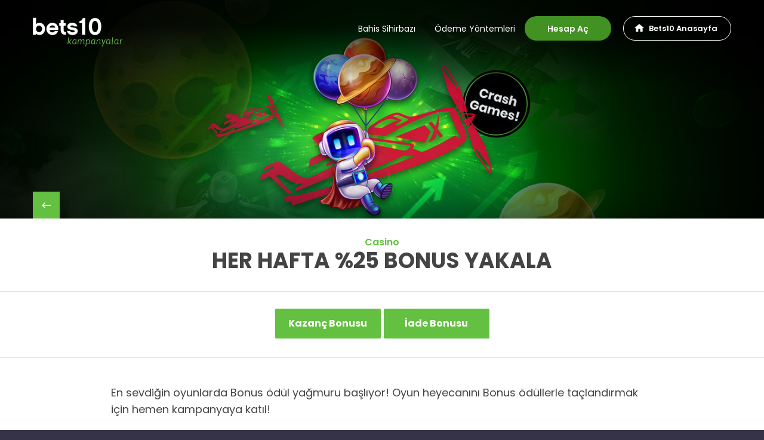

--- FILE ---
content_type: text/html; charset=UTF-8
request_url: https://bonus.1448bets10.com/tr/her-hafta-25-bonus-yakala/
body_size: 8995
content:
<!doctype html><html
class="no-js" lang="tr"><head><meta
charset="UTF-8"><title>HER HAFTA %25 BONUS YAKALA &#8211; Bets10 Kampanyalar</title><link
rel='dns-prefetch' href='//s.w.org' /><link
rel="alternate" type="application/rss+xml" title="Bets10 Kampanyalar &raquo; Feed" href="https://bonus.1448bets10.com/tr/feed/" /><link
rel="alternate" type="application/rss+xml" title="Bets10 Kampanyalar &raquo; Comments Feed" href="https://bonus.1448bets10.com/tr/comments/feed/" /> <script type="text/javascript">/*<![CDATA[*/window._wpemojiSettings={"baseUrl":"https:\/\/s.w.org\/images\/core\/emoji\/11.2.0\/72x72\/","ext":".png","svgUrl":"https:\/\/s.w.org\/images\/core\/emoji\/11.2.0\/svg\/","svgExt":".svg","source":{"concatemoji":"https:\/\/bonus.1448bets10.com\/tr\/wp-includes\/js\/wp-emoji-release.min.js?ver=ae8be1611c08e29dbb932462ffc0a725"}};!function(a,b,c){function d(a,b){var c=String.fromCharCode;l.clearRect(0,0,k.width,k.height),l.fillText(c.apply(this,a),0,0);var d=k.toDataURL();l.clearRect(0,0,k.width,k.height),l.fillText(c.apply(this,b),0,0);var e=k.toDataURL();return d===e}function e(a){var b;if(!l||!l.fillText)return!1;switch(l.textBaseline="top",l.font="600 32px Arial",a){case"flag":return!(b=d([55356,56826,55356,56819],[55356,56826,8203,55356,56819]))&&(b=d([55356,57332,56128,56423,56128,56418,56128,56421,56128,56430,56128,56423,56128,56447],[55356,57332,8203,56128,56423,8203,56128,56418,8203,56128,56421,8203,56128,56430,8203,56128,56423,8203,56128,56447]),!b);case"emoji":return b=d([55358,56760,9792,65039],[55358,56760,8203,9792,65039]),!b}return!1}function f(a){var c=b.createElement("script");c.src=a,c.defer=c.type="text/javascript",b.getElementsByTagName("head")[0].appendChild(c)}var g,h,i,j,k=b.createElement("canvas"),l=k.getContext&&k.getContext("2d");for(j=Array("flag","emoji"),c.supports={everything:!0,everythingExceptFlag:!0},i=0;i<j.length;i++)c.supports[j[i]]=e(j[i]),c.supports.everything=c.supports.everything&&c.supports[j[i]],"flag"!==j[i]&&(c.supports.everythingExceptFlag=c.supports.everythingExceptFlag&&c.supports[j[i]]);c.supports.everythingExceptFlag=c.supports.everythingExceptFlag&&!c.supports.flag,c.DOMReady=!1,c.readyCallback=function(){c.DOMReady=!0},c.supports.everything||(h=function(){c.readyCallback()},b.addEventListener?(b.addEventListener("DOMContentLoaded",h,!1),a.addEventListener("load",h,!1)):(a.attachEvent("onload",h),b.attachEvent("onreadystatechange",function(){"complete"===b.readyState&&c.readyCallback()})),g=c.source||{},g.concatemoji?f(g.concatemoji):g.wpemoji&&g.twemoji&&(f(g.twemoji),f(g.wpemoji)))}(window,document,window._wpemojiSettings);/*]]>*/</script> <style type="text/css">img.wp-smiley,img.emoji{display:inline !important;border:none !important;box-shadow:none !important;height:1em !important;width:1em !important;margin:0
.07em !important;vertical-align:-0.1em !important;background:none !important;padding:0
!important}</style><link
rel='stylesheet' id='wp-block-library-css'  href='https://bonus.1448bets10.com/tr/wp-includes/css/dist/block-library/style.min.css?ver=ae8be1611c08e29dbb932462ffc0a725' type='text/css' media='all' /><link
rel='stylesheet' id='bets10-bootstrap-css'  href='https://bonus.1448bets10.com/tr/wp-content/themes/bets10/assets/css/bootstrap.min.css?ver=4.1.2.1' type='text/css' media='all' /><link
rel='stylesheet' id='bets10-owlcarouser-css'  href='https://bonus.1448bets10.com/tr/wp-content/themes/bets10/assets/css/owl.carousel.css?ver=2.3.4.1' type='text/css' media='all' /><link
rel='stylesheet' id='bets10-main-css'  href='https://bonus.1448bets10.com/tr/wp-content/themes/bets10/assets/css/main.css?ver=20240523' type='text/css' media='all' /> <script type='text/javascript' src='https://bonus.1448bets10.com/tr/wp-includes/js/jquery/jquery.js?ver=1.12.4'></script> <script type='text/javascript' src='https://bonus.1448bets10.com/tr/wp-includes/js/jquery/jquery-migrate.min.js?ver=1.4.1'></script> <link
rel='https://api.w.org/' href='https://bonus.1448bets10.com/tr/wp-json/' /><link
rel="EditURI" type="application/rsd+xml" title="RSD" href="https://bonus.1448bets10.com/tr/xmlrpc.php?rsd" /><link
rel="wlwmanifest" type="application/wlwmanifest+xml" href="https://bonus.1448bets10.com/tr/wp-includes/wlwmanifest.xml" /><link
rel='prev' title='POKER SERÜVENLERİ 2023' href='https://bonus.1448bets10.com/tr/poker-seruvenleri-2023/' /><link
rel='next' title='ÖZEL RULETTE ÖDÜLLERİ TOPLA' href='https://bonus.1448bets10.com/tr/ozel-rulette-bonuslari-topla/' /><link
rel="canonical" href="https://bonus.1448bets10.com/tr/her-hafta-25-bonus-yakala/" /><link
rel='shortlink' href='https://bonus.1448bets10.com/tr/?p=9360' /><link
rel="alternate" type="application/json+oembed" href="https://bonus.1448bets10.com/tr/wp-json/oembed/1.0/embed?url=https%3A%2F%2Fbonus.1448bets10.com%2Ftr%2Fher-hafta-25-bonus-yakala%2F" /><link
rel="alternate" type="text/xml+oembed" href="https://bonus.1448bets10.com/tr/wp-json/oembed/1.0/embed?url=https%3A%2F%2Fbonus.1448bets10.com%2Ftr%2Fher-hafta-25-bonus-yakala%2F&#038;format=xml" /><style type="text/css">.recentcomments
a{display:inline !important;padding:0
!important;margin:0
!important}</style><meta
name="description" content="" /><meta
name="viewport" content="width=device-width, initial-scale=1.0, minimum-scale=1.0, maximum-scale=1.0, user-scalable=no, minimal-ui"><meta
http-equiv="x-ua-compatible" content="ie=edge"><meta
name="mobile-web-app-capable" content="yes"><meta
name="apple-mobile-web-app-title" content="Bets10"><meta
name="apple-mobile-web-app-capable" content="yes"><meta
name="apple-mobile-web-app-status-bar-style" content="black"/><meta
name="msapplication-starturl" content="/tr/"><link
href="https://fonts.googleapis.com/css?family=Poppins:300,400,400i,500,500i,600,600i,700,700i,800&amp;subset=latin-ext&amp;display=swap" rel="stylesheet"><link
rel="icon" type="image/png" href="https://bonus.1448bets10.com/tr/wp-content/themes/bets10/assets/images/favicons/favicon-32x32.png" sizes="32x32"><link
rel="icon" type="image/png" href="https://bonus.1448bets10.com/tr/wp-content/themes/bets10/assets/images/favicons/favicon-16x16.png" sizes="16x16"><link
rel="shortcut icon" href="https://bonus.1448bets10.com/tr/wp-content/themes/bets10/assets/images/favicons/favicon.ico"><!--[if lt IE 9]> <script src="//oss.maxcdn.com/html5shiv/3.7.3/html5shiv.min.js"></script> <script src="//oss.maxcdn.com/respond/1.4.2/respond.min.js"></script> <![endif]--> <script>/*<![CDATA[*/if(navigator.standalone){var noddy,remotes=true;document.addEventListener('click',function(event){noddy=event.target;while(noddy.nodeName!=="A"&&noddy.nodeName!=="HTML"){noddy=noddy.parentNode;}
if('href'in noddy&&noddy.href.indexOf('http')!==-1&&(noddy.href.indexOf(document.location.host)!==-1||remotes))
{event.preventDefault();if(noddy.className=="back"){window.history.back(-1);}
else if(noddy.href=="#"||noddy.href==""||noddy.href==null||noddy.href==window.location.href){}
else{document.location.href=noddy.href;}}},false);}/*]]>*/</script> </head><body
class="post-template-default single single-post postid-9360 single-format-standard"><div
id="wrapper">
<header
id="header"><div
class="container">
<nav
class="navbar navbar-expand-lg justify-content-between navbar-inverse">
<a
class="navbar-home d-block d-lg-none" href="https://2bets10.io/h/" rel="nofollow">Bets10 Anasayfa</a>
<a
class="navbar-brand mx-auto mx-lg-0" href="https://bonus.1448bets10.com/tr/"><img
src="https://bonus.1448bets10.com/tr/wp-content/themes/bets10/assets/images/bets10.png" srcset="https://bonus.1448bets10.com/tr/wp-content/themes/bets10/assets/images/bets10-2x.png 2x" width="110" alt="Bets10"></a>
<button
class="navbar-toggler" type="button" data-toggle="collapse" data-target="#navbarText" aria-controls="navbarText" aria-expanded="false" aria-label="Toggle navigation">
<span
class="navbar-toggler-icon"></span>
</button><div
class="collapse navbar-collapse" id="navbarText"><div
class="navbar-top d-block d-lg-none">
<button
class="nb-close" type="button" data-toggle="collapse" data-target="#navbarText" aria-controls="navbarText" aria-expanded="false" aria-label="Toggle navigation">
<span
class="navbar-toggler-icon"></span>
</button></div><ul
class="navbar-nav ml-auto"><li
class="nav-item"><a
href="/tr/bahis-sihirbazini-yakindan-tani/" class="nav-link bs-link">Bahis Sihirbazı</a></li><li
class="nav-item"><a
href="/tr/para-yatirma-yontemlerini-kesfet/" class="nav-link oy-link">Ödeme Yöntemleri</a></li><li
class="nav-item"><a
href="https://go.b10.link/HesapAc/" class="nav-link ha-link">Hesap Aç</a></li><li
class="nav-item"><a
class="nav-link home-link" href="https://2bets10.io/h/" rel="nofollow">Bets10 Anasayfa</a></li></ul></div></nav><div
style="display: none"> <script>var bonusMainDomain="https://bonus.1448bets10.com/tr/";siteMainDomain=bonusMainDomain.replace('bonus','www');(function($){$(function(){$('#header .home-link, #header .navbar-home').attr('href',siteMainDomain);$('#header .ha-link ,.content .btn-c-ha a').attr('href',siteMainDomain+'hesap-ac');});})(jQuery)</script> </div></div>
</header><style type="text/css">/*<![CDATA[*/@media (max-width: 576px){.home
#promo{height:50vh !important}body.home #promo
.overlay{background:linear-gradient(#000,rgba(0,0,0,.3),rgba(0,0,0,.1))}.home #promo .p-c
h4{font-size:36px}}div.videoWrapper{padding:56.25% 0 0 0;position:relative;margin:10px
0}div.videoWrapper
iframe{position:absolute;top:0;left:0;width:100%;height:100%}.category-875 #header-section
h1{display:none}#cat-nav ul li.cn-jp a:before,#cat-nav ul li.cn-euro2024 a:before{content:"Yeni";display:inline-block;position:absolute;top:3px;right:15px;background:var(--link-color);color:#fff;font-size:11px;line-height:16px;padding:0
8px;border-radius:3px;font-weight:400}#cat-nav .cn-euro-2020{display:none !important}.c
a.button{text-decoration:none}@media (max-width: 576px){.cmbw-100
a{width:100%}}#cat-nav nav::-webkit-scrollbar{display:none}#cat-nav
nav{-ms-overflow-style:none;scrollbar-width:none}#header-section
h1{text-transform:uppercase}.home #promo
.overlay{background:linear-gradient(#000,transparent,transparent);opacity:0.7}.pb10-inner .pb10-title{color:#63C040;font-size:18px;line-height:18px;font-weight:700;padding-bottom:15px;margin-bottom:15px;border-bottom:1px solid #eee;display:block}.pb10-inner .pb10-title
strong{display:block;font-size:42px;line-height:42px;color:#444;font-weight:800}.pb10-inner .pb10-text{font-size:15px;line-height:22px;display:inline-block;padding-bottom:10px}.game-release-row{text-align:center;padding-top:5px}.game-release-inner{border:1px
solid #efefef;font-size:0.9em;background-color:#fff;border-radius:4px;text-align:center;margin:5px
0 15px;overflow:hidden}.game-release-inner
br{display:none}.game-release-inner
p{padding:0
!important;margin:0
!important}.game-release-row
.button{text-decoration:none;width:100%;margin:15px
0 0;transform:none;border-radius:0}.game-release-row .game-release-inner
img{width:100%;height:auto;margin-bottom:15px}.game-release-row .game-release-inner .g-r-name{display:block;padding:0
5px 5px;font-weight:500;line-height:22px}.g-r-name br,.g-r-desc
br{display:block}.g-r-desc{font-size:0.8em;color:#666;line-height:1.4em;display:block;padding:0
5px 5px}.g-r-date{font-size:0.8em;color:#63C040;font-weight:600;padding-bottom:15px;display:block}.game-of-the-week-row{margin:10px
0;border:1px
solid #efefef;background-color:#fff;border-radius:4px;overflow:hidden;padding:0
!important;align-items:center;text-align:left}.game-of-the-week-row>div[class^="col-"]{padding:0}.game-of-the-week-row
.button{width:auto;margin:0
0 15px 20px;border-radius:2px}.game-of-the-week-row .g-r-content{padding:10px
20px;height:auto !important}.game-of-the-week-row .g-r-name,.game-of-the-week-row .g-r-desc{padding-left:0}.game-of-the-week-row div
p{padding:5px
0 !important}@media (max-width: 992px){.game-release-row .game-release-inner .g-r-name{line-height:18px}.game-release-inner{font-size:1em}.game-release-row
.button{font-size:13px;padding-right:10px;padding-left:10px}.game-of-the-week-row .g-r-desc{font-size:0.9em}}@media (max-width: 768px){.game-of-the-week-row{text-align:center}.game-of-the-week-row .g-r-content{padding-top:20px}.game-of-the-week-row
.button{margin-bottom:15px;margin-left:0;padding:11px
20px}.game-of-the-week-row .g-r-desc{font-size:1em}}.postid-2151 .c table.table tr:nth-child(even){background:#fcfcfc}.postid-812 .content-top .content-btn-container{margin-bottom:7px;padding-top:0px}.c-game-list{margin-top:20px;margin-bottom:20px;text-align:center}.c-game-list
.link{text-decoration:none;margin-bottom:35px}.c-game-list .link:hover{background:#417f38;border-color:#417f38}.c .c-game-list
br{display:block}.c .c-game-list
h5{padding:10px
0 0}.c .c-game-list
p{padding:0}.dc-btn{display:block;padding:12px;cursor:pointer;color:#555}.dc-btn:hover{color:#444}.detail-content-wrapper{background:#efefef;border-radius:3px;font-size:0.8em;margin:10px
auto}.detail-content-wrapper>p{padding:0
!important;margin:0
!important}.detail-content{padding:0
15px 15px;color:#555}.container .responsive-tabs
.cbw{display:none}.container .responsive-tabs .t-btn{cursor:pointer;display:block;padding:17px
0}.container .responsive-tabs .responsive-tabs__heading{font-weight:normal;padding:10px
10px 10px 20px}.container .responsive-tabs
.kosullar{padding:0
20px}.container .responsive-tabs .kosullar>ul{padding:0
15px 15px 20px}.container .responsive-tabs .responsive-tabs__panel{border:none;padding:0}.container .responsive-tabs ul.responsive-tabs__list{font-size:15px;text-align:center;padding-bottom:15px;margin:0}.container .responsive-tabs .responsive-tabs__list__item{font-size:15px;line-height:17px;margin:1px
8px 0 0;padding:6px
12px;display:inline-block;float:none}.container .responsive-tabs .responsive-tabs__list__item--active,.container .responsive-tabs .responsive-tabs__list__item--active:hover{border:none;border-radius:100px;color:#fff;background:#2f7722;padding-bottom:6px}@media (max-width: 767px){.container .responsive-tabs .responsive-tabs__panel{border-bottom:1px solid #ddd}.container .responsive-tabs
.cbw{display:block}.container .responsive-tabs
.kosullar{margin-bottom:20px}}.kosullar pre
code{white-space:break-spaces}.postid-812 .header-info
h2{display:none}@media (min-width: 992px){#post-108.c{padding:30px
5%}}.raf-page .caldera-grid .help-block{font-size:13px;line-height:17px}.raf-page-vip .raf-content-wrapper{background-color:#14201D;border-top:5px solid #F1BA00}.raf-page-vip .raf-divider-box .raf-arrow-box{background-color:#14201D}.raf-page-vip .raf-social-box{background-color:#212D2A}.raf-page-vip .cb-cat-header.wrap{display:none}.raf-page-vip .caldera-grid .form-control{background-color:#212C29 !important;border:1px
solid #3E504C !important;color:#ccc}.raf-page-vip .raf-divider-box{border-bottom:1px solid #3E514C}.raf-page-vip .caldera-grid
label{color:#ccc !important}.raf-page-vip .caldera-grid .btn-default{color:#14201D !important}.raf-page-vip .caldera-grid .alert-success{background-color:transparent;text-align:center;border-color:transparent;color:#fff;font-weight:bold;font-size:17px;text-shadow:none !important}.raf-col-md-6{width:50%;float:left;position:relative;min-height:1px;padding-right:15px;padding-left:15px}.raf-dashed-box{border:1px
solid #CCC;border-style:dashed;border-radius:8px;padding:35px
0;position:relative;margin-bottom:30px}.raf-down-arrow{position:absolute;left:50%;margin-left:-18px;width:36px;bottom:-39px}.raf-icon-box{float:left;width:23%;text-align:center}.raf-icon-friends{width:60px;margin-top:4px}.raf-icon-uye-olsun{width:60px;margin-top:21px}.raf-dashed-box .raf-text-content{float:left;width:77%;font-size:18px;line-height:23px;color:#666;padding-right:20px}.raf-dashed-box .raf-text-content
img{margin-bottom:10px}.raf-dashed-box .raf-text-content
p{font-family:'Source Sans Pro',sans-serif;padding:0;margin:0}.raf-text-kazanin{max-width:482px !important}.raf-full{width:100% !important;float:none !important;padding:0
!important;text-align:center}.raf-full
p{max-width:440px;display:inline-block}.raf-form-title{text-align:center}.raf-text-davet-formu{width:338px;margin-bottom:20px}.raf-divider-box{border-bottom:1px solid #ddd;height:10px;margin-bottom:55px}.raf-divider-box .raf-arrow-box{background-color:#fff;padding:5px;margin:0
auto -10px auto;width:70px;height:70px}.raf-page #main.cb-full-width{width:100%;padding:0
!important;margin:0
!important}.raf-page section.entry-content{margin:0}.raf-content-wrapper{padding:40px
0;margin:0
-15px}.raf-page .caldera-grid
label{font-family:'Source Sans Pro',sans-serif;font-size:15px;color:#666;letter-spacing:0px}.raf-page .caldera-grid .form-control{background:#FFF;border:1px
solid #CCC;border-radius:4px;height:50px;line-height:50px}.raf-page .caldera-grid .btn-default{background-image:linear-gradient(-180deg, #F6CB00 0%, #FEC128 100%);border-radius:4px;text-align:center;color:#fff;font-family:'Source Sans Pro',sans-serif;font-size:18px;font-weight:700;padding:15px
50px;border:0}.raf-page .last_row
.single{text-align:center}.raf-page .caldera-grid .form-group{margin-bottom:35px}@media only screen and (max-width: 1019px){.raf-col-md-6{width:100%;float:none}.raf-dashed-box .raf-text-content{padding:0;margin:0
auto;float:none;text-align:center;font-size:17px}.raf-icon-box{padding:0;margin:0
auto;float:none}img.raf-text-kazanin{width:90%}.raf-content-wrapper{padding:10px
0}}/*]]>*/</style> <script>var _sDateNowYMD=202601301355;</script> <section
id="header-section"><img
width="414" height="243" src="https://bonus.1448bets10.com/tr/wp-content/uploads/2023/03/Campaign_desktop-3-414x243.jpg" class="img-full d-block d-sm-none wp-post-image" alt="HER HAFTA %25 BONUS YAKALA crash games" />    <img
width="1400" height="400" src="https://bonus.1448bets10.com/tr/wp-content/uploads/2023/03/Campaign_desktop-3.jpg" class="img-full d-none d-sm-block wp-post-image" alt="HER HAFTA %25 BONUS YAKALA crash games" srcset="https://bonus.1448bets10.com/tr/wp-content/uploads/2023/03/Campaign_desktop-3.jpg 1400w, https://bonus.1448bets10.com/tr/wp-content/uploads/2023/03/Campaign_desktop-3-300x86.jpg 300w, https://bonus.1448bets10.com/tr/wp-content/uploads/2023/03/Campaign_desktop-3-768x219.jpg 768w, https://bonus.1448bets10.com/tr/wp-content/uploads/2023/03/Campaign_desktop-3-980x280.jpg 980w" sizes="(max-width: 1400px) 100vw, 1400px" /><div
class="container"><a
href="#" class="back">back</a></div></section>
<section
class="header-info"><div
class="container"><h1 class="entry-title">HER HAFTA %25 BONUS YAKALA</h1><h2><a
href="https://bonus.1448bets10.com/tr/casino" >Casino</a></h2></div><div
class="button-wrapper button-wrapper-custom-fields"><a
href="https://inroute.b10.link/CRMS-11970_WB" target="_blank" class="button">Kazanç Bonusu</a> <a
href="https://inroute.b10.link/CRMS-11970_CB" target="_blank" class="button">İade Bonusu</a></div>
</section><section
class="content"><div
class="container c" id="post-9360"><p>En sevdiğin oyunlarda Bonus ödül yağmuru başlıyor! Oyun heyecanını Bonus ödüllerle taçlandırmak için hemen kampanyaya katıl!</p><h2>750 TL&#8217;ye Varan Bonusunu Seç</h2><p>Kampanya kapsamındaki rengarenk Crash Games oyunlarında her hafta pazartesi 00.00 &#8211; pazar 23.45 tarihleri arasında net kaybın veya kazancınla haftada %25 Bonus ödül elde etmek için:</p><ul><li>Her hafta &#8220;Kazanç Bonusu&#8221; veya “İade Bonusu” butonlarından dilediğini seçerek başarıyla kampanyaya katıl.</li><li>Seçili oyunlarda minimum bahis koşulu olmadan oynamaya başla ve minimum 400 TL net kazanç veya net kayıp elde et.</li><li>Kampanyaya katıldığın andan haftanın bitimine kadar bu oyunlardaki net kazancından 750 TL&#8217;ye kadar %25 Kazanç Bonusu kazan.</li><li>Haftanın bitiminde bu oyunlardaki net kaybından ise 750 TL&#8217;ye kadar %25 İade Bonusu elde et.</li></ul><h2>İşte Kazandıran Oyunlar:</h2><p>Aviator, Spaceman, Pop!, Crashout &#8211; Firework, Astroboomers TURBO!, Shoooot, Mines &#8211; Dare2Win, Coins &#8211; Dare2Win, Boxes &#8211; Dare2Win.</p><p>Aşağıdaki butona her hafta tıkla, Bonusların kilidini aç!</p><p
class="pn"></p><p
data-wp-editing="1"><a
href="https://2bets10.io/h/casino/crash/astroboomers-turbo"><img
class="alignleft wp-image-9363" src="https://bonus.1448bets10.com/tr/wp-content/uploads/2023/04/Astroboomers-300x210.jpg" alt="" width="260" height="182" srcset="https://bonus.1448bets10.com/tr/wp-content/uploads/2023/04/Astroboomers-300x210.jpg 300w, https://bonus.1448bets10.com/tr/wp-content/uploads/2023/04/Astroboomers.jpg 500w" sizes="(max-width: 260px) 100vw, 260px" /></a> <a
href="https://2bets10.io/h/casino/crash/aviator"><img
class="alignleft wp-image-9364" src="https://bonus.1448bets10.com/tr/wp-content/uploads/2023/04/Aviator-300x210.jpg" alt="" width="260" height="182" srcset="https://bonus.1448bets10.com/tr/wp-content/uploads/2023/04/Aviator-300x210.jpg 300w, https://bonus.1448bets10.com/tr/wp-content/uploads/2023/04/Aviator.jpg 500w" sizes="(max-width: 260px) 100vw, 260px" /></a> <a
href="https://2bets10.io/h/casino/crash/boxes"><img
class="alignleft wp-image-9365" src="https://bonus.1448bets10.com/tr/wp-content/uploads/2023/04/Boxes-300x210.jpg" alt="" width="260" height="182" srcset="https://bonus.1448bets10.com/tr/wp-content/uploads/2023/04/Boxes-300x210.jpg 300w, https://bonus.1448bets10.com/tr/wp-content/uploads/2023/04/Boxes.jpg 500w" sizes="(max-width: 260px) 100vw, 260px" /></a> <a
href="https://2bets10.io/h/casino/crash/coins"><img
class="alignleft wp-image-9366" src="https://bonus.1448bets10.com/tr/wp-content/uploads/2023/04/Coins-300x210.jpg" alt="" width="260" height="182" srcset="https://bonus.1448bets10.com/tr/wp-content/uploads/2023/04/Coins-300x210.jpg 300w, https://bonus.1448bets10.com/tr/wp-content/uploads/2023/04/Coins.jpg 500w" sizes="(max-width: 260px) 100vw, 260px" /></a> <a
href="https://2bets10.io/h/casino/crash/crashout-firework"><img
class="alignleft wp-image-9367" src="https://bonus.1448bets10.com/tr/wp-content/uploads/2023/04/Crashout-300x210.jpg" alt="" width="260" height="182" srcset="https://bonus.1448bets10.com/tr/wp-content/uploads/2023/04/Crashout-300x210.jpg 300w, https://bonus.1448bets10.com/tr/wp-content/uploads/2023/04/Crashout.jpg 500w" sizes="(max-width: 260px) 100vw, 260px" /></a> <a
href="https://2bets10.io/h/casino/crash/mines"><img
class="alignleft wp-image-9368" src="https://bonus.1448bets10.com/tr/wp-content/uploads/2023/04/Mines-300x210.jpg" alt="" width="260" height="182" srcset="https://bonus.1448bets10.com/tr/wp-content/uploads/2023/04/Mines-300x210.jpg 300w, https://bonus.1448bets10.com/tr/wp-content/uploads/2023/04/Mines.jpg 500w" sizes="(max-width: 260px) 100vw, 260px" /></a> <a
href="https://2bets10.io/h/casino/crash/pop"><img
class="alignleft wp-image-9369" src="https://bonus.1448bets10.com/tr/wp-content/uploads/2023/04/Pop-300x210.jpg" alt="" width="260" height="182" srcset="https://bonus.1448bets10.com/tr/wp-content/uploads/2023/04/Pop-300x210.jpg 300w, https://bonus.1448bets10.com/tr/wp-content/uploads/2023/04/Pop.jpg 500w" sizes="(max-width: 260px) 100vw, 260px" /></a> <a
href="https://2bets10.io/h/casino/crash/shooot"><img
class="alignleft wp-image-9370" src="https://bonus.1448bets10.com/tr/wp-content/uploads/2023/04/Shoot-300x210.jpg" alt="" width="260" height="182" srcset="https://bonus.1448bets10.com/tr/wp-content/uploads/2023/04/Shoot-300x210.jpg 300w, https://bonus.1448bets10.com/tr/wp-content/uploads/2023/04/Shoot.jpg 500w" sizes="(max-width: 260px) 100vw, 260px" /></a> <a
href="https://2bets10.io/h/casino/crash/spaceman"><img
class="alignleft wp-image-9371" src="https://bonus.1448bets10.com/tr/wp-content/uploads/2023/04/Spaceman-300x210.jpg" alt="" width="260" height="182" srcset="https://bonus.1448bets10.com/tr/wp-content/uploads/2023/04/Spaceman-300x210.jpg 300w, https://bonus.1448bets10.com/tr/wp-content/uploads/2023/04/Spaceman.jpg 500w" sizes="(max-width: 260px) 100vw, 260px" /></a></p><div
class="kosullar"><div
class="container">
<a
class="btn-kosullar" data-toggle="collapse" href="#" data-target=".k-content" role="button" aria-expanded="false" aria-controls="k-content">
<i>+</i> Kampanya Şartları                </a><div
class="k-content collapse"><ul><li>Bu kampanya her hafta pazartesi 00.00 - pazar 23.45 tarihleri arasında geçerlidir.</li><li>Kampanyaya katılmak için, kullanıcıların her hafta "Kazanç Bonusu" veya “İade Bonusu” butonlarından birine tıklayarak başarıyla katılım sağlaması gerekmektedir.</li><li>Kullanıcıların bir hafta içinde elde etmesi gereken Net Kazanç/Net Kayıp miktarı minimum 400 TL'dir.</li><li>Bonus ile yapılan bahisler Kazanç Bonusu kapsamı dışındadır. Yalnızca gerçek para ile oynanan bahisler geçerlidir.</li><li>Hak kazanılan Kazanç Bonusu miktarı, kullanıcıların kampanyaya katıldığı andan itibaren hesaplanır. Kampanyaya katılmadan önce yapılan bahisler kapsam dışındadır.</li><li>Ödül, seçili oyunlarda kullanıcıların kampanyaya katıldığı andan haftanın bitimine kadar net kazançların (Kazanç Bonusu) veya haftalık net kayıpların (İade Bonusu) %25'i olarak hesaplanacaktır.</li><li>Kazanç Bonusu veya İade Bonusu ödülleri için maksimum ödül değeri 750 TL Bonus'tur.</li><li>Ödül, kampanya kapsamındaki Crash Games oyunlarında kullanıcıların haftalık kazançlarının veya haftalık kayıplarının %25'i olarak hesaplanacaktır.</li><li>Kampanya kapsamındaki oyunlar: Aviator, Spaceman, Pop!, Crashout - Firework, Astroboomers TURBO!, Shoooot, Mines - Dare2Win, Coins - Dare2Win, Boxes - Dare2Win.</li><li>Bonus ödülünün, slot oyunları veya canlı masa oyunlarında 10 kat çevrim şartı bulunmaktadır.</li><li>Ödüller, hak kazanan kullanıcıların hesabına her hafta Pazar günleri 23.45 - 23.59 saatleri arasında otomatik olarak tanımlanacaktır.</li><li>Bu kampanyanın referans kodu CRMS-11970'tir. Kullanıcılar müşteri destek hattı ile iletişime geçmesi durumunda bu kodu kullanmalıdır.</li><li>Bets10, kampanyayı kötüye kullanmaya çalışan ve/veya Genel Şartlar ve Koşulları ihlal eden kullanıcıların hesaplarını kapatma hakkını saklı tutar.</li><li>Bets10, kampanya koşullarını önceden haber vermeksizin ve herhangi bir neden olmaksızın iptal etme veya değiştirme hakkını saklı tutar.</li></ul></div></div></div><div
class="button-wrapper cmbw btn-c-ha d-block d-md-none">
<a
href="https://go.b10.link/HesapAc"  target="_blank" class="button d-block d-md-none">Hala Hesabın Yok mu? Hemen Üye Ol </a></div></div><div
class="button-wrapper button-wrapper-custom-fields"><a
href="https://inroute.b10.link/CRMS-11970_WB" target="_blank" class="button">Kazanç Bonusu</a> <a
href="https://inroute.b10.link/CRMS-11970_CB" target="_blank" class="button">İade Bonusu</a></div></section><div
class="similar-posts"><section
class="s s-bonuslar"><div
class="container"><div
class="s-header"><h2>İLGİLİ KAMPANYALAR</h2></div><div
class="row row-eq-height"><div
class="col-12 col-md-6 col-lg-4"><div
class="s-b-inner shdw">
<a
href="https://bonus.1448bets10.com/tr/30-free-spin-firsati/"><span
class="new"></span><img
src="https://bonus.1448bets10.com/tr/wp-content/uploads/2026/01/Campaign_desktop-4-414x243.jpg" class="post-image-list" alt="30 FREE SPİN FIRSATI" loading="lazy" /><h4>Casino</h4><h3>30 FREE SPİN FIRSATI</h3><div
class="s-b-c">
Sugar Rush 1000 slotuna özel her biri 10 TL’lik 30 Free Spin seni bekliyor!   İki...</div>
<i
class="arrow"></i>
<span
class="lnk">Bilgi Al</span></a></div></div><div
class="col-12 col-md-6 col-lg-4"><div
class="s-b-inner shdw">
<a
href="https://bonus.1448bets10.com/tr/ozel-slota-175-free-spin-firsati/"><span
class="new"></span><img
src="https://bonus.1448bets10.com/tr/wp-content/uploads/2026/01/Campaign_desktop-5-414x243.jpg" class="post-image-list" alt="ÖZEL SLOTA 175 FREE SPİN FIRSATI" loading="lazy" /><h4>Casino</h4><h3>ÖZEL SLOTA 175 FREE SPİN FIRSATI</h3><div
class="s-b-c">
Casino’nun yıldızı Bets10 Bonanza’ya 175’e varan Free Spin al! Her Gün...</div>
<i
class="arrow"></i>
<span
class="lnk">Bilgi Al</span></a></div></div><div
class="col-12 col-md-6 col-lg-4"><div
class="s-b-inner shdw">
<a
href="https://bonus.1448bets10.com/tr/sanal-sporlardan-free-spin-3/"><img
src="https://bonus.1448bets10.com/tr/wp-content/uploads/2025/12/Campaign_desktop-15-414x243.jpg" class="post-image-list" alt="SANAL SPORLARDAN FREE SPİN" loading="lazy" /><h4>Casino</h4><h3>SANAL SPORLARDAN FREE SPİN</h3><div
class="s-b-c">
Sanal Sporlarda oyna, Sweet Bonanza 1000 slotuna 30 Free Spin kazan! En Güncel...</div>
<i
class="arrow"></i>
<span
class="lnk">Bilgi Al</span></a></div></div></div></div>
</section></div> <script>/*<![CDATA[*/(function($){$('.element-with-date').each(function(){var _this=$(this);if(_this.attr('data-startdate')&&_this.attr('data-startdate')>_sDateNowYMD){_this.remove();}
if(_this.attr('data-enddate')&&_this.attr('data-enddate')<=_sDateNowYMD){_this.remove();}});})(jQuery);/*]]>*/</script> <footer
id="footer"><div
class="f-top"><a
href="https://bonus.1448bets10.com/tr/" class="f-brand"><img
src="https://bonus.1448bets10.com/tr/wp-content/themes/bets10/assets/images/bets10.png" srcset="https://bonus.1448bets10.com/tr/wp-content/themes/bets10/assets/images/bets10-2x.png 2x" width="110" alt="Bets10"></a></div><div
class="f-text">© Bets10 2026, Şans oyunları bağımlılık yapabilir, <br
class="d-block d-sm-none">lütfen bilinçli oynayınız.<ul
class="menu-footer-support"><li><a
href="https://2bets10.io/hakkimizda" target="_blank">Hakkımızda</a></li><li><a
href="https://bonus.1448bets10.com/tr/genel-bonus-kurallari/">Genel Bonus Kuralları</a></li><li><a
href="https://2bets10.io/bo" target="_blank">Bilinçli Oyun</a></li><li><a
href="https://2bets10.io/tnc" target="_blank">Şartlar ve Koşullar</a></li><li><a
href="https://2bets10.io/gs" target="_blank">Gizlilik Antlaşması</a></li><li><a
href="https://2bets10.io/krp" target="_blank">Kripto Para Kabul Politikası</a></li><li><a
href="https://bonus.1448bets10.com/tr/site-map/">Site Haritası</a></li></ul></div><ul
class="menu-social"><li
class="ms-tl"><a
href="https://t.me/Bets10telegram" target="_blank" title="Bets10 Telegram"><i>Bets10 Telegram </i></a></li><li
class="ms-i"><a
href="https://www.instagram.com/bets10official" target="_blank" title="Bets10 İnstagram"><i>Bets10 İnstagram</i></a></li><li
class="ms-t"><a
href="https://twitter.com/bets10_media" target="_blank" title="Bets10 Twitter"><i>Bets10 Twitter</i></a></li><li
class="ms-f"><a
href="https://www.facebook.com/bets10comtr " target="_blank" title="Bets10 Facebook"><i>Bets10 Facebook</i></a></li><li
class="ms-y"><a
href="https://www.youtube.com/@bets10-com-tr" target="_blank" title="Bets10 Youtube"><i>Bets10 Youtube</i></a></li></ul></footer></div> <script src="https://code.jquery.com/jquery-3.3.1.min.js" integrity="sha256-FgpCb/KJQlLNfOu91ta32o/NMZxltwRo8QtmkMRdAu8=" crossorigin="anonymous"></script> <script>/*<![CDATA[*/window.jQuery||document.write('<script src="https://bonus.1448bets10.com/tr/wp-content/themes/bets10/assets/js/jquery-3.3.1.min.js"><\/script>')/*]]>*/</script> <script>$(function(){var twitter_url=$('.menu-social>li.ms-t a').attr('href');$('.phishing-link-tw a').attr('href',twitter_url);$('p','.tabcontent').each(function(){if($(this).html()==""){$(this).remove()}})});(function($){$(function(){$('table','.content').each(function(){if(!$(this).hasClass('table')){$(this).addClass('table')}})
if($('.g-r-content').length>0){$('.g-r-content').esitYukseklik();}
if($('.pb10-content').length>0){$('.pb10-content').esitYukseklik();$(window).resize(function(){$('.pb10-content').esitYukseklik();})}
if($('.s-calendar').length>0){$('.cd.disabled>a').attr("href","#");}
$('.c table').addClass('table')})})(jQuery)</script><script type='text/javascript' src='https://bonus.1448bets10.com/tr/wp-content/themes/bets10/assets/js/bootstrap.min.js?ver=201809051'></script> <script type='text/javascript' src='https://bonus.1448bets10.com/tr/wp-content/themes/bets10/assets/js/plugins.js?ver=201809051'></script> <script type='text/javascript' src='https://bonus.1448bets10.com/tr/wp-content/plugins/page-links-to/js/new-tab.min.js?ver=3.0.0-beta.1'></script> <script type='text/javascript' src='https://bonus.1448bets10.com/tr/wp-includes/js/wp-embed.min.js?ver=ae8be1611c08e29dbb932462ffc0a725'></script> <script type="text/javascript">const PartnerId="";</script> <script src="https://bonus.1448bets10.com/tr/wp-content/themes/bets10/assets/js/main.js"></script> </body></html>

--- FILE ---
content_type: application/javascript
request_url: https://bonus.1448bets10.com/tr/wp-content/themes/bets10/assets/js/main.js
body_size: 4035
content:
var isMobile = {
    Android: function() {
        return navigator.userAgent.match(/Android/i);
    },
    BlackBerry: function() {
        return navigator.userAgent.match(/BlackBerry/i);
    },
    iOS: function() {
        return navigator.userAgent.match(/iPhone|iPad|iPod/i);
    },
    Opera: function() {
        return navigator.userAgent.match(/Opera Mini/i);
    },
    Windows: function() {
        return navigator.userAgent.match(/IEMobile/i);
    },
    any: function() {
        return (isMobile.Android() || isMobile.BlackBerry() || isMobile.iOS() || isMobile.Opera() || isMobile.Windows());
    }
};
var _windowUrl = window.location.search;
var _fromUrl = _windowUrl.substring(_windowUrl.indexOf("?")+1);


var _navbarAnimating=false;




function getQueryVariable(variable)
{
    var query = window.location.search.substring(1);
    var vars = query.split("&");
    for (var i=0;i<vars.length;i++) {
        var pair = vars[i].split("=");
        if(pair[0] == variable){return pair[1];}
    }
    return(false);
}

function getParameterByName(name, url) {
    if (!url) url = window.location.href;
    name = name.replace(/[\[\]]/g, "\\$&");
    var regex = new RegExp("[?&]" + name + "(=([^&#]*)|&|#|$)"),
        results = regex.exec(url);
    if (!results) return null;
    if (!results[2]) return '';
    return decodeURIComponent(results[2].replace(/\+/g, " "));
}



jQuery(function(){


    if($('#cat-nav nav .active').length>0){
        //TODO: secili elaman varsa scroll yap oraya
    }

    if($('.s-b-inner').length>0){
        $('.s-b-inner h3').esitYukseklik();
        $('.s-b-inner .s-b-c').esitYukseklik();
    }


//if($('.p-c p').html('&nbsp;'))


    $('a.back').on('click',function (e) {
        e.preventDefault();
        window.history.back(-1);

    });


    $('.navbar-toggler,.nb-close','#header').click(function () {


        var _ml="-80%"
        var _rn="-100%"

        if(_navbarAnimating){ return false;}
        _navbarAnimating=true;
        $('#wrapper-overlay').remove();
        if($('.navbar-collapse.show').length>0){
            _ml=0;
            $('body,html').css({ 'overflow':'auto','height':'auto'})

        }else{
            _rn=0
            $('body,html').css({ 'overflow':'hidden','height':'100%'})
        }


        $('#wrapper').stop().animate({
            marginLeft:_ml
        },200)
        $('.navbar-collapse').stop().animate({
            right:_rn
        },200,function () {
            if(_rn==0){
                $('#wrapper').append('<div id="wrapper-overlay"></div>')
            }else{
                $('#wrapper-overlay').remove();
            }
            _navbarAnimating=false
        })

    });



    if(isMobile.any()){
       // jQuery('.home-link,.navbar-home').attr('href',$('.home-link').attr('data-url'));
        //jQuery('.account-link').attr('href',$('.account-link').attr('data-url'));
        jQuery('.mobile-link-change').each(function(){
            jQuery(this).attr('href',jQuery(this).attr('data-url'))
        });

	}



    refToHref($('a'));

    var owlpromo = $('#promo .owl-carousel');

    if(owlpromo.length>0){
        owlpromo.owlCarousel({
            margin:0,
            loop:$('.item',owlpromo).length > 1 ? true:false,
            mouseDrag:$('.item',owlpromo).length > 1 ? true:false,
            touchDrag:$('.item',owlpromo).length > 1 ? true:false,
            nav:false,
            dots:true,
            autoplay:true,
            autoplayTimeout:10000,
            autoplayHoverPause:true,
            items:1,
            responsiveClass:true,
            responsive:{
                992:{
                    smartSpeed:350
                }
            }
        });

    }

    var owlcasino = $('.s-casino .owl-carousel');
    if(owlcasino.length>0){
        owlcasino.owlCarousel({
            margin:12,
            loop:true,
            nav:false,
            dots:false,
            autoWidth:true,
            responsiveClass:true,
            responsive:{
                0:{

                },
                576:{

                },
                992:{
                    loop:false,
                    autoWidth:false,
                    items:6,
                    dots:true

                }
            }
        })
    }






    if($('dl.priceBoost>dt').length>0) {
        if($('dl.priceBoost>dt').length==0&&$('dl.priceBoost>dd').length){
            $('dl.priceBoost').remove();
        }
        if(isMobile.any()){
            $('.priceBoost a').each(function () {
                $(this).attr('href',$(this).attr('data-url'));
            });
        }

        $('dl.priceBoost > dt').slice(3).addClass('closed');
        $('dl.priceBoost > dd').slice(3).hide();

        $('dl.priceBoost>dt').click(function(e) {
            e.preventDefault();
            //$('.priceBoost > dd').slideUp();
            $(this).toggleClass('closed').next().stop().slideToggle();

        });
    }


    /*
    var oddscasino = $('.s-odds .owl-carousel');
    oddscasino.owlCarousel({
        loop:true,
        nav:true,
        dots:false,
        margin:10,
        navText:["<i>prev</i>","<i>next</i>"],
        responsiveClass:true,
        responsive:{
            0:{
                items:1
            },
            600:{
                items:2
            },
            1000:{
                items:3
            }
            }
    })
    */



function wrapperHeight(){
$('#wrapper').height('auto');
    if($('#wrapper').height()<$(window).height()){
        $('#wrapper').height($(window).height());
    }else {
        $('#wrapper').height('auto');
    }
}

function promoHeight(){
    if($('body.home').length>0){
        if($(window).width()<576){
            $('#promo').height($(window).height()-$('#cat-nav').height())
        }else{
            $('#promo').height('auto');
        }
    }

}
    promoHeight();



function mobileOnlyDesktopOnly(){
    if(isMobile.any()){
        jQuery('.mobile-only').show();
        jQuery('.desktop-only').hide();
    }else{
        jQuery('.mobile-only').hide();
        jQuery('.desktop-only').show();
    }
}
mobileOnlyDesktopOnly();



$(window).bind('load resize',function () {
    promoHeight();
    if($('#wrapper-overlay').length>0){$('#wrapper-overlay').remove()}
    $('body,html').css({ 'overflow':'auto','height':'auto'})
    if($('.s-b-inner').length>0){
        $('.s-b-inner h3').esitYukseklik();
    }
    campaingPosition();
   // mobileOnlyDesktopOnly();


});




$('.c table').wrap('<div class="table-responsive-md">');
    if ( $('.c table table').parent().is( "div" ) ) {
        $('.c table table').unwrap();
    }

    $('.c table').height('auto');





    if($('.s-calendar').length>0){
        if($('.s-calendar>.row .cc').length<10){
            $('.s-calendar>.row').removeClass('ten-cols').addClass('seven-cols');
        }

        if($('.cd.active').length==0){
            $('.cd').eq(0).addClass('active')
        }

        campaingPosition();
        var _load=true;
        var _loading=false;


        $('.cd.disabled').children('a').click(function (e) {
          e.preventDefault();
        })

        $('.cd:not(.disabled)').children('a').click(function (e) {
            e.preventDefault();

            var _c_date=$(this).attr('data-date');
            $(this).parent('div.cd').addClass('active').parent('div').siblings('div').find('.cd').removeClass('active');
            if(!_loading){
                $(".cDetailContainer").remove();
                $( ".s-calendar>.row" ).append('<div class="cDetailContainer"><div class="loading">Yükleniyor...</div></div>');
                campaingPosition();

                var cp_ids =[];
                var cp_nav ='<ul class="c-nav">';
                var cp_i=0;

                for(_cp in cp_data[_c_date]){
                    cp_ids.push(cp_data[_c_date][_cp]['id']);
                    var cp_nav_class='';

                    var cp_nav_url="";

                    if(getParameterByName("p")){
                        cp_nav_url='?p='+getParameterByName("p")+'&c_d='+_c_date+'&c_id='+cp_data[_c_date][_cp]['id'];

                    }else{
                        cp_nav_url='?c_d='+_c_date+'&c_id='+cp_data[_c_date][_cp]['id'];
                    }

                    if(cp_data[_c_date][_cp]['active']&&_load){
                        cp_nav_class='active'
                    }else if(cp_i==0){
                        cp_nav_class='active'
                    }
                    cp_nav+='<li class="'+cp_nav_class+'" ><a href="'+cp_nav_url+'" ><em>'+cp_data[_c_date][_cp]['cat']+'</em><strong>'+cp_data[_c_date][_cp]['title']+'</strong></a></li>';
                    cp_i++;
                }
                cp_nav+='</ul>';

                $.ajax({
                    url: ajaxurl_cl,
                    data: {
                        'action' : 'fetch_celendar_posts',
                        'id' : cp_ids
                    },
                    success:function(data) {

                    },
                    error:function(req, status, err) {
                        $( ".cDetailContainer" ).html('<div class="text-center">Bağlantı Hatası.</div>');

                    },
                }).done(function (data) {
                    campaingPosition();
                    if(data==0){
                        data='<div class="text-center">İçerik bulunamadı.</div>'
                    }
                    $('.cDetailContainer').html(data);
                    $('.cDetailContainer .cl-nav').html(cp_nav);
                    $('li.active a','.cl-nav').trigger('click');
                    refToHref($('a','.c-content-wrapper'));


                    /*
                    var _activeCdPos = $('.cd.active').offset();
                    if(_activeCdPos.top>250){
                        $('body,html').animate({
                            scrollTop:_activeCdPos.top-40
                        },400)
                    }
                    */

                    _loading=false;
                    _load=false;
                }).always(function () {
                    _loading=false;
                });
                _loading=true;

            }//if  not loading

        });//cd click

        if($('.cd.active.fromUrl').length>0){
            $('.cd.active.fromUrl>a').trigger('click');
        }else{
            $('.cd.active>a').trigger('click');
        }


        $('.content').on('click','.c-nav a',function (e) {
            var _this = $(this);
            if(!_this.hasClass('outside')){
                e.preventDefault();
                _this.parent('li').addClass('active').siblings('li').removeClass('active');
                var _e=_this.closest('ul').children('li').index(_this.parent('li'));
                $('.c-content-wrapper>div').eq(_e).addClass('active').siblings('div').removeClass('active');

                if($('video')){
                    $('video').each(function(){this.player.pause()})
                }
                if(isMobile.any()){
                    $('body,html').animate({
                        scrollTop:$('.c-content-wrapper').offset().top-100
                    },400)
                }
            }
        });

    }//if s-calendar


    var _queryFrom =getParameterByName("from");
    if(_queryFrom&&_queryFrom==""||_queryFrom==null||_queryFrom==undefined){
        if(isMobile.any()){
           if(typeof gtag != 'undefined'){
               gtag('event', 'kampanyalar-mobile')
           }
        }else{
            if(typeof gtag != 'undefined') {
              //  gtag('event', 'kampanyalar-desktop')
            }
        }
    }



    if($('.ipy-bonus-find').length>0){

        var _currentVal = "";

       // anElement = new AutoNumeric('#ipybb',{allowDecimalPadding:false,digitGroupSeparator:'.',decimalCharacter:',',currencySymbol:' TL',currencySymbolPlacement: "s"})

      //  $('#ipybb').autoNumeric('init', {allowDecimalPadding:false,digitGroupSeparator:'.',decimalCharacter:',',currencySymbol:' TL',currencySymbolPlacement: "s"});

       // anElement = new AutoNumeric('#ipybb').turkish()

        /*
        $('#ipybb').on("input keydown keyup mousedown mouseup select contextmenu drop", function() {
            var _iv =parseInt($(this).val())

         if(isNaN(_iv)){
                console.log(_iv)
                _iv=0;
             _currentVal=0
         }

            var _val = validateJS(_iv.toString());
            if(_val!==null){
                _currentVal=_val
                $(this).val(_val)
            }else{
                $(this).val(_currentVal)
            }

        })
        */

    } //if ipy-bonus-find


if($('.choose-bonus-content').length>0){

    $(window).bind('load resize',function () {
        $('.choose-bonus-header').esitYukseklik()
        $('.choose-bonus-content').esitYukseklik()
    });

    $('.choose-bonus-header').esitYukseklik()
    $('.choose-bonus-content').esitYukseklik()
}


});//ready


var _row = 1;
var _ri=3;
var columnSize = function() {
    if( $('.findRowM').is(":visible")){
        _ri=10;
        if($('.s-calendar>.row .cc').length<10){
            _ri=7;
        }

    }else if( $('.findRow').is(":visible")){
        _ri=4
    }else{
        _ri=3
    }
}


var campaingPosition = function(){
    columnSize();
    var _i =$('div.cc').index($('div.cd.active').parent('div'))+1;
    _row=Math.ceil(_i/_ri);
    var _eq = (_row*_ri)-1;
    if(_eq<0){_eq=0}
    if(_eq>($('div.cc').length-1)){_eq=($('div.cc').length-1)}
    $('.cDetailContainer').insertAfter($('.cc').eq(_eq));

}

function isMobil(width) {
    if(width == undefined){
        width = 719;
    }
    if(window.innerWidth <= width) {
        return true;
    } else {
        return false;
    }
}

var refToHref = function(_c){
    "use strict";
    var _t=jQuery(_c);
    var _queryFrom =getParameterByName("from");
    if(_queryFrom==""||_queryFrom==null||_queryFrom==undefined){
        if(PartnerId && PartnerId.length>1){
            _queryFrom=PartnerId;
        }else{
           //  _queryFrom="ykISSDSkZZ4kFjdAnBMJxmNd7ZgqdRLk-AJ4164371463";
        }
         
    }
   
    _t.each(function(){
        var _href=jQuery(this).attr('href');

        if(isMobile.any()){
            if(_queryFrom&&_queryFrom==""||_queryFrom==null||_queryFrom==undefined){
              //  _queryFrom="bets10kampanyalar"
            }
        }

        if(_queryFrom&&_queryFrom!==""&&_queryFrom!==null&&_queryFrom!==undefined){
            if (_href.indexOf('from=') != -1) {
            
                //return false;
            }
            if(_href.match(/\?/)) {
                jQuery(this).attr('href', _href + '&from=' + _queryFrom);

            }else if(_href.match(/\#/)){

                _href=_href.replace('#','?from='+_queryFrom+'#');
                jQuery(this).attr('href',_href)

            }else{
                jQuery(this).attr('href',_href+'?from='+_queryFrom);
            }
        }

    });

};
